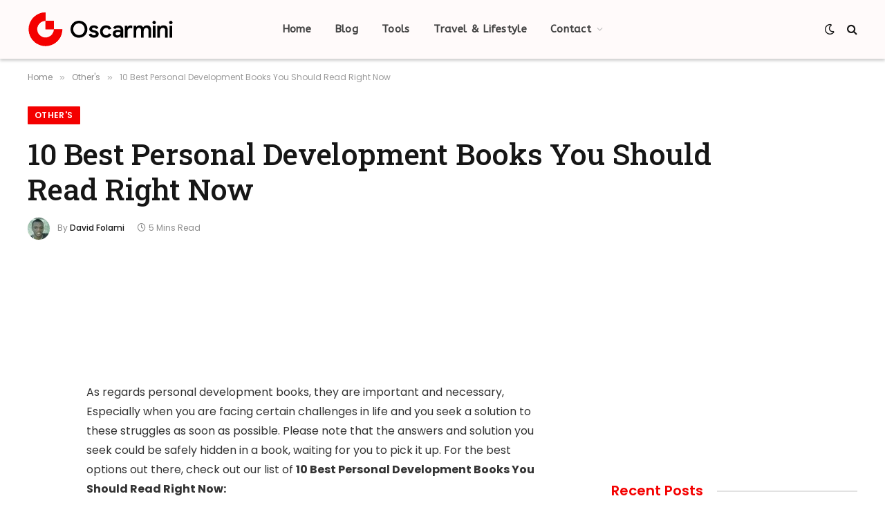

--- FILE ---
content_type: text/html; charset=utf-8
request_url: https://www.google.com/recaptcha/api2/aframe
body_size: 267
content:
<!DOCTYPE HTML><html><head><meta http-equiv="content-type" content="text/html; charset=UTF-8"></head><body><script nonce="KyELboQ8mxKnuazBKLqReQ">/** Anti-fraud and anti-abuse applications only. See google.com/recaptcha */ try{var clients={'sodar':'https://pagead2.googlesyndication.com/pagead/sodar?'};window.addEventListener("message",function(a){try{if(a.source===window.parent){var b=JSON.parse(a.data);var c=clients[b['id']];if(c){var d=document.createElement('img');d.src=c+b['params']+'&rc='+(localStorage.getItem("rc::a")?sessionStorage.getItem("rc::b"):"");window.document.body.appendChild(d);sessionStorage.setItem("rc::e",parseInt(sessionStorage.getItem("rc::e")||0)+1);localStorage.setItem("rc::h",'1769229357356');}}}catch(b){}});window.parent.postMessage("_grecaptcha_ready", "*");}catch(b){}</script></body></html>